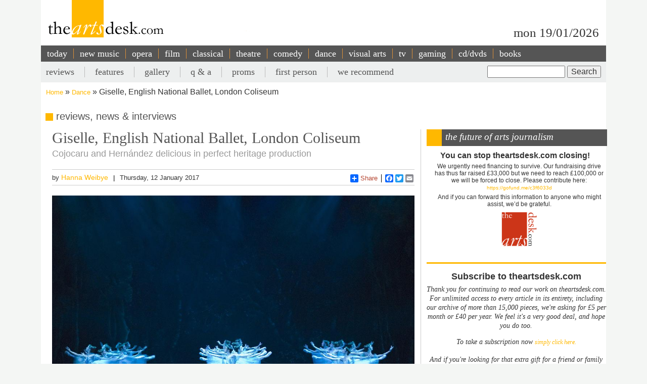

--- FILE ---
content_type: text/html; charset=UTF-8
request_url: https://theartsdesk.com/dance/giselle-english-national-ballet-london-coliseum
body_size: 16649
content:
<!DOCTYPE html>
<html lang="en" dir="ltr" prefix="content: http://purl.org/rss/1.0/modules/content/  dc: http://purl.org/dc/terms/  foaf: http://xmlns.com/foaf/0.1/  og: http://ogp.me/ns#  rdfs: http://www.w3.org/2000/01/rdf-schema#  schema: http://schema.org/  sioc: http://rdfs.org/sioc/ns#  sioct: http://rdfs.org/sioc/types#  skos: http://www.w3.org/2004/02/skos/core#  xsd: http://www.w3.org/2001/XMLSchema# ">
  <head>
    <meta charset="utf-8" />
<meta name="description" content="The Arts Desk’s team of professional critics offer unrivalled review coverage, in-depth interviews and features on popular music, classical, art, theatre, comedy, opera, comedy and dance. Dedicated art form pages, readers’ comments, What’s On and our user-friendly theatre and film recommendations" />
<meta name="abstract" content="Overnight reviews, interviews, features and opinion. Unrivalled coverage of popular music, classical, art, theatre, comedy, opera, comedy and dance." />
<link rel="canonical" href="http://theartsdesk.com/dance/giselle-english-national-ballet-london-coliseum" />
<meta property="og:title" content="Giselle, English National Ballet, London Coliseum" />
<meta property="og:description" content="In the annals of ballet directors, always searching for the perfect balance between heritage programming and new work, there can rarely have been a double whammy so successful. In pairing a brand new Akram Khan Giselle with Mary Skeaping&#039;s near-perfect 1971 production in one season, English National Ballet may be setting an Orwellian future against a Romantic past, contemporary dance against the most classical ballet, but they have no jarring contrast on their hands." />
<meta property="article:modified_time" content="2017-09-21T11:01:36+01:00" />
<meta name="twitter:title" content="Giselle, English National Ballet, London Coliseum" />
<meta name="twitter:description" content="In the annals of ballet directors, always searching for the perfect balance between heritage programming and new work, there can rarely have been a double whammy so successful. In pairing a brand new Akram Khan Giselle with Mary Skeaping&#039;s near-perfect 1971 production in one season, English National Ballet may be setting an Orwellian future against a Romantic past, contemporary dance against the most classical ballet, but they have no jarring contrast on their hands." />
<meta name="Generator" content="Drupal 10 (https://www.drupal.org)" />
<meta name="MobileOptimized" content="width" />
<meta name="HandheldFriendly" content="true" />
<meta name="viewport" content="width=device-width, initial-scale=1.0" />
<script type='text/javascript'>
  var googletag = googletag || {};
  googletag.cmd = googletag.cmd || [];
  // Add a place to store the slot name variable.
  googletag.slots = googletag.slots || {};

  (function() {
    var useSSL = 'https:' == document.location.protocol;
    var src = (useSSL ? 'https:' : 'http:') +
      '//securepubads.g.doubleclick.net/tag/js/gpt.js';

    var gads = document.createElement('script');
    gads.async = true;
    gads.type = 'text/javascript';
    gads.src = src;
    var node = document.getElementsByTagName('script')[0];
    node.parentNode.insertBefore(gads, node);
    
  })();
</script>
<script type="text/javascript">
  googletag.cmd.push(function() {

  
  googletag.slots["mpu"] = googletag.defineSlot("//6424144/MPU", [300, 250], "js-dfp-tag-mpu")

    .addService(googletag.pubads())

  
  
  
      ;

  });

</script>
<script type="text/javascript">
googletag.cmd.push(function() {

      googletag.pubads().enableAsyncRendering();
        googletag.pubads().enableSingleRequest();
        googletag.pubads().collapseEmptyDivs();
      
  googletag.enableServices();
});

</script>
<link rel="icon" href="/sites/default/files/favicon.ico" type="image/vnd.microsoft.icon" />
<link rel="amphtml" href="http://theartsdesk.com/dance/giselle-english-national-ballet-london-coliseum?amp" />

    <title>Giselle, English National Ballet, London Coliseum | The Arts Desk</title>
    <link rel="stylesheet" media="all" href="/themes/contrib/stable/css/core/components/progress.module.css?t8hs4r" />
<link rel="stylesheet" media="all" href="/themes/contrib/stable/css/core/components/ajax-progress.module.css?t8hs4r" />
<link rel="stylesheet" media="all" href="/themes/contrib/stable/css/system/components/align.module.css?t8hs4r" />
<link rel="stylesheet" media="all" href="/themes/contrib/stable/css/system/components/fieldgroup.module.css?t8hs4r" />
<link rel="stylesheet" media="all" href="/themes/contrib/stable/css/system/components/container-inline.module.css?t8hs4r" />
<link rel="stylesheet" media="all" href="/themes/contrib/stable/css/system/components/clearfix.module.css?t8hs4r" />
<link rel="stylesheet" media="all" href="/themes/contrib/stable/css/system/components/details.module.css?t8hs4r" />
<link rel="stylesheet" media="all" href="/themes/contrib/stable/css/system/components/hidden.module.css?t8hs4r" />
<link rel="stylesheet" media="all" href="/themes/contrib/stable/css/system/components/item-list.module.css?t8hs4r" />
<link rel="stylesheet" media="all" href="/themes/contrib/stable/css/system/components/js.module.css?t8hs4r" />
<link rel="stylesheet" media="all" href="/themes/contrib/stable/css/system/components/nowrap.module.css?t8hs4r" />
<link rel="stylesheet" media="all" href="/themes/contrib/stable/css/system/components/position-container.module.css?t8hs4r" />
<link rel="stylesheet" media="all" href="/themes/contrib/stable/css/system/components/reset-appearance.module.css?t8hs4r" />
<link rel="stylesheet" media="all" href="/themes/contrib/stable/css/system/components/resize.module.css?t8hs4r" />
<link rel="stylesheet" media="all" href="/themes/contrib/stable/css/system/components/system-status-counter.css?t8hs4r" />
<link rel="stylesheet" media="all" href="/themes/contrib/stable/css/system/components/system-status-report-counters.css?t8hs4r" />
<link rel="stylesheet" media="all" href="/themes/contrib/stable/css/system/components/system-status-report-general-info.css?t8hs4r" />
<link rel="stylesheet" media="all" href="/themes/contrib/stable/css/system/components/tablesort.module.css?t8hs4r" />
<link rel="stylesheet" media="all" href="/modules/contrib/fivestar/css/fivestar.css?t8hs4r" />
<link rel="stylesheet" media="all" href="/themes/contrib/stable/css/views/views.module.css?t8hs4r" />
<link rel="stylesheet" media="all" href="/themes/contrib/stable/css/filter/filter.admin.css?t8hs4r" />
<link rel="stylesheet" media="all" href="/core/modules/layout_discovery/layouts/onecol/onecol.css?t8hs4r" />
<link rel="stylesheet" media="all" href="/modules/custom/tad_common/css/image_styles_everywhere.css?t8hs4r" />
<link rel="stylesheet" media="all" href="/themes/contrib/stable/css/core/assets/vendor/normalize-css/normalize.css?t8hs4r" />
<link rel="stylesheet" media="all" href="/themes/contrib/stable/css/core/normalize-fixes.css?t8hs4r" />
<link rel="stylesheet" media="all" href="/themes/contrib/classy/css/components/action-links.css?t8hs4r" />
<link rel="stylesheet" media="all" href="/themes/contrib/classy/css/components/breadcrumb.css?t8hs4r" />
<link rel="stylesheet" media="all" href="/themes/contrib/classy/css/components/button.css?t8hs4r" />
<link rel="stylesheet" media="all" href="/themes/contrib/classy/css/components/collapse-processed.css?t8hs4r" />
<link rel="stylesheet" media="all" href="/themes/contrib/classy/css/components/container-inline.css?t8hs4r" />
<link rel="stylesheet" media="all" href="/themes/contrib/classy/css/components/details.css?t8hs4r" />
<link rel="stylesheet" media="all" href="/themes/contrib/classy/css/components/exposed-filters.css?t8hs4r" />
<link rel="stylesheet" media="all" href="/themes/contrib/classy/css/components/field.css?t8hs4r" />
<link rel="stylesheet" media="all" href="/themes/contrib/classy/css/components/form.css?t8hs4r" />
<link rel="stylesheet" media="all" href="/themes/contrib/classy/css/components/icons.css?t8hs4r" />
<link rel="stylesheet" media="all" href="/themes/contrib/classy/css/components/inline-form.css?t8hs4r" />
<link rel="stylesheet" media="all" href="/themes/contrib/classy/css/components/item-list.css?t8hs4r" />
<link rel="stylesheet" media="all" href="/themes/contrib/classy/css/components/link.css?t8hs4r" />
<link rel="stylesheet" media="all" href="/themes/contrib/classy/css/components/links.css?t8hs4r" />
<link rel="stylesheet" media="all" href="/themes/contrib/classy/css/components/menu.css?t8hs4r" />
<link rel="stylesheet" media="all" href="/themes/contrib/classy/css/components/more-link.css?t8hs4r" />
<link rel="stylesheet" media="all" href="/themes/contrib/classy/css/components/pager.css?t8hs4r" />
<link rel="stylesheet" media="all" href="/themes/contrib/classy/css/components/tabledrag.css?t8hs4r" />
<link rel="stylesheet" media="all" href="/themes/contrib/classy/css/components/tableselect.css?t8hs4r" />
<link rel="stylesheet" media="all" href="/themes/contrib/classy/css/components/tablesort.css?t8hs4r" />
<link rel="stylesheet" media="all" href="/themes/contrib/classy/css/components/tabs.css?t8hs4r" />
<link rel="stylesheet" media="all" href="/themes/contrib/classy/css/components/textarea.css?t8hs4r" />
<link rel="stylesheet" media="all" href="/themes/contrib/classy/css/components/ui-dialog.css?t8hs4r" />
<link rel="stylesheet" media="all" href="/themes/contrib/classy/css/components/messages.css?t8hs4r" />
<link rel="stylesheet" media="all" href="/themes/contrib/classy/css/components/node.css?t8hs4r" />
<link rel="stylesheet" media="all" href="/themes/contrib/classy/css/components/progress.css?t8hs4r" />
<link rel="stylesheet" media="all" href="/themes/custom/artsdesk_theme/stylesheets/article_lb_section.css?t8hs4r" />
<link rel="stylesheet" media="all" href="/themes/custom/artsdesk_theme/stylesheets/article.css?t8hs4r" />
<link rel="stylesheet" media="all" href="/themes/custom/artsdesk_theme/stylesheets/blocks.css?t8hs4r" />
<link rel="stylesheet" media="all" href="/themes/custom/artsdesk_theme/stylesheets/category.css?t8hs4r" />
<link rel="stylesheet" media="all" href="/themes/custom/artsdesk_theme/stylesheets/homepage.css?t8hs4r" />
<link rel="stylesheet" media="all" href="/themes/custom/artsdesk_theme/stylesheets/site.css?t8hs4r" />

    <script type="application/json" data-drupal-selector="drupal-settings-json">{"path":{"baseUrl":"\/","pathPrefix":"","currentPath":"node\/78881","currentPathIsAdmin":false,"isFront":false,"currentLanguage":"en","currentQuery":{"_wrapper_format":"html"}},"pluralDelimiter":"\u0003","suppressDeprecationErrors":true,"ajaxPageState":{"libraries":"[base64]","theme":"artsdesk_theme","theme_token":null},"ajaxTrustedUrl":{"\/search\/node":true,"\/comment\/reply\/node\/78881\/comment_node_article":true},"gtag":{"tagId":"","consentMode":false,"otherIds":[],"events":[],"additionalConfigInfo":[]},"gtm":{"tagId":null,"settings":{"data_layer":"dataLayer","include_classes":false,"allowlist_classes":"","blocklist_classes":"","include_environment":false,"environment_id":"","environment_token":""},"tagIds":["GTM-P3QR8R"]},"statistics":{"data":{"nid":"78881"},"url":"\/modules\/contrib\/statistics\/statistics.php"},"ckeditor5Premium":{"isMediaInstalled":true},"user":{"uid":0,"permissionsHash":"c6e6155d32f07a2f62381393c316701ba799b323ff3132073ed10f7b48b0264e"}}</script>
<script src="/core/misc/drupalSettingsLoader.js?v=10.5.6"></script>
<script src="/modules/contrib/google_tag/js/gtag.js?t8hs4r"></script>
<script src="/modules/contrib/google_tag/js/gtm.js?t8hs4r"></script>

  </head>
  <body class="path-node page-node-type-article">
        <a href="#main-content" class="visually-hidden focusable skip-link">
      Skip to main content
    </a>
    <noscript><iframe src="https://www.googletagmanager.com/ns.html?id=GTM-P3QR8R"
                  height="0" width="0" style="display:none;visibility:hidden"></iframe></noscript>

      <div class="dialog-off-canvas-main-canvas" data-off-canvas-main-canvas>
    <div class="layout-container dance">

  <header role="banner">
    
  </header>

  <div class="l-logo-date-bar">
    <div class="l-logo">
      <div class="logo">
          <a href="/" title="Home">
            <img src="/themes/custom/artsdesk_theme/logo.png" alt="Home">
          </a>
          <div class="bgColorLogo"></div>
      </div>
    </div>
    <div class="l-date">
        mon 19/01/2026
    </div>
  </div>

  <nav id="mobile_menu">
    <ul>
      <li id="mobile_section" class=""><a id="tab1button">Sections</a></li>
      <li id="mobile_search" class=""><a id="tab2button">Search</a></li>
    </ul>
  </nav>
  <div id="tab1" class="tab_content ui-tabs-panel ui-widget-content ui-corner-bottom">
    <div class="block block-menu" id="block-menu-primary-links">
      <ul id="main-menu" class="menu">
        <li><a href="/" title="" class="active-trail active">today</a></li>
        <li><a href="/new-music" class="olive">new music</a></li>
        <li><a href="/opera" class="orange">opera</a></li>
        <li><a href="/film" class="maroon">film</a></li>
        <li><a href="/classical" class="green">classical</a></li>
        <li><a href="/theatre" class="lilac">theatre</a></li>
        <li><a href="/comedy" class="pink">comedy</a></li>
        <li><a href="/dance" class="yellow">dance</a></li>
        <li><a href="/visual-arts" class="lightOlive">visual arts</a></li>
        <li><a href="/tv" class="lime">tv</a></li>
        <li><a href="/gaming" title="">gaming</a></li>
        <li><a href="/cdsdvds" title="">CD/DVDs</a></li>
        <li><a href="/books" title="">Books</a></li>
        <li><a href="/">&nbsp;</a></li>
      </ul>
    </div>
  </div>
  <div id="tab2" class="tab_content ui-tabs-panel ui-widget-content ui-corner-bottom">
    <div id="small-search-box">
      <div id="block-search-form--2" class="block block-search">
        <div class="content">
          <form action="/" method="post" id="search-block-form" accept-charset="UTF-8">
            <div>
              <div class="container-inline">
                <h2 class="element-invisible">Search form</h2>
                <div class="form-item form-type-textfield form-item-search-block-form">
                  <label class="element-invisible" for="edit-search-block-form--2">Search </label>
                  <input title="Enter the terms you wish to search for." type="text" id="edit-search-block-form--2" name="search_block_form" value="" size="15" maxlength="128" class="form-text">
                </div>
                <div class="form-actions form-wrapper" id="edit-actions">
                  <input type="submit" id="edit-submit" name="op" value="Search" class="form-submit">
                </div>
                <input type="hidden" name="form_build_id" value="form-457jQYmP7TNOH3OBB2iLVURur8sJqAEgHvXgJP_Znuw">
                <input type="hidden" name="form_id" value="search_block_form">
              </div>
            </div>
          </form>
        </div>
      </div>
    </div>
  </div>


    <div class="region region-primary-menu">
    <nav role="navigation" aria-labelledby="block-artsdesk-theme-main-menu-menu" id="block-artsdesk-theme-main-menu" class="block block-menu navigation menu--main">
            
  <h2 class="visually-hidden" id="block-artsdesk-theme-main-menu-menu">Main navigation</h2>
  

        
                <ul class="menu menu--level-1">
                    <li class="menu-item">
        <a href="/" data-drupal-link-system-path="&lt;front&gt;">today</a>
              </li>
                <li class="menu-item">
        <a href="/new-music" data-drupal-link-system-path="node/93425">new music</a>
              </li>
                <li class="menu-item">
        <a href="/opera" data-drupal-link-system-path="node/93424">opera</a>
              </li>
                <li class="menu-item">
        <a href="/film" data-drupal-link-system-path="node/93423">film</a>
              </li>
                <li class="menu-item">
        <a href="/classical" data-drupal-link-system-path="node/93422">classical</a>
              </li>
                <li class="menu-item">
        <a href="/theatre" data-drupal-link-system-path="node/93421">theatre</a>
              </li>
                <li class="menu-item">
        <a href="/comedy" data-drupal-link-system-path="node/93420">comedy</a>
              </li>
                <li class="menu-item">
        <a href="/dance" data-drupal-link-system-path="node/93419">dance</a>
              </li>
                <li class="menu-item">
        <a href="/visual-arts" data-drupal-link-system-path="node/93418">visual arts</a>
              </li>
                <li class="menu-item">
        <a href="/tv" data-drupal-link-system-path="node/93417">tv</a>
              </li>
                <li class="menu-item">
        <a href="/gaming" data-drupal-link-system-path="node/93416">gaming</a>
              </li>
                <li class="menu-item">
        <a href="/node/93427" data-drupal-link-system-path="node/93427">cd/dvds</a>
              </li>
                <li class="menu-item">
        <a href="/node/93426" data-drupal-link-system-path="node/93426">books</a>
              </li>
        </ul>
  


  </nav>

  </div>

    <div class="region region-secondary-menu">
    <div class="search-block-form block block-search container-inline" data-drupal-selector="search-block-form" id="block-searchform" role="search">
  
    
      <form action="/search/node" method="get" id="search-block-form" accept-charset="UTF-8">
  <div class="js-form-item form-item js-form-type-search form-type-search js-form-item-keys form-item-keys form-no-label">
      <label for="edit-keys" class="visually-hidden">Search</label>
        <input title="Enter the terms you wish to search for." data-drupal-selector="edit-keys" type="search" id="edit-keys" name="keys" value="" size="15" maxlength="128" class="form-search" />

        </div>
<div data-drupal-selector="edit-actions" class="form-actions js-form-wrapper form-wrapper" id="edit-actions"><input data-drupal-selector="edit-submit" type="submit" id="edit-submit" value="Search" class="button js-form-submit form-submit" />
</div>

</form>

  </div>
<nav role="navigation" aria-labelledby="block-artsdesk-theme-secondarymenu-menu" id="block-artsdesk-theme-secondarymenu" class="block block-menu navigation menu--secondary-menu">
            
  <h2 class="visually-hidden" id="block-artsdesk-theme-secondarymenu-menu">Secondary menu</h2>
  

        
                <ul class="menu menu--level-1">
                    <li class="menu-item">
        <a href="/reviews" data-drupal-link-system-path="node/93414">reviews</a>
              </li>
                <li class="menu-item">
        <a href="/features" data-drupal-link-system-path="node/93413">features</a>
              </li>
                <li class="menu-item">
        <a href="/galleries" data-drupal-link-system-path="node/93412">gallery</a>
              </li>
                <li class="menu-item">
        <a href="/q" data-drupal-link-system-path="node/93411">q &amp; a</a>
              </li>
                <li class="menu-item">
        <a href="/topics/proms" data-drupal-link-system-path="taxonomy/term/369">proms</a>
              </li>
                <li class="menu-item">
        <a href="/topics/first-person" data-drupal-link-system-path="taxonomy/term/2068">first person</a>
              </li>
                <li class="menu-item">
        <a href="/we-recommend" data-drupal-link-system-path="node/93410">we recommend</a>
              </li>
        </ul>
  


  </nav>

  </div>


    <div class="region region-breadcrumb">
    <div id="block-artsdesk-theme-breadcrumbs" class="block block-system block-system-breadcrumb-block">
  
    
        <nav class="breadcrumb" role="navigation" aria-labelledby="system-breadcrumb">
    <h2 id="system-breadcrumb" class="visually-hidden">Breadcrumb</h2>
    <ol>
          <li>
                  <a href="/">Home</a>
              </li>
          <li>
                  <a href="/dance">Dance</a>
              </li>
          <li>
                  Giselle, English National Ballet, London Coliseum
              </li>
        </ol>
  </nav>

  </div>

  </div>


    <div class="region region-highlighted">
    <div data-drupal-messages-fallback class="hidden"></div>

  </div>


  

  <main role="main">
    <a id="main-content" tabindex="-1"></a>
    <div class="layout-content">
        <div class="region region-content">
    <div id="block-artsdesk-theme-artsdesk-new-system-main" class="block block-system block-system-main-block">
  
    
      
<article data-history-node-id="78881" about="/dance/giselle-english-national-ballet-london-coliseum" typeof="schema:Article" class="node node--type-article node--view-mode-full">

  
      <span property="schema:name" content="Giselle, English National Ballet, London Coliseum" class="rdf-meta hidden"></span>
  <span property="schema:interactionCount" content="UserComments:0" class="rdf-meta hidden"></span>


  
  <div class="node__content">
      <div class="layout layout--onecol">
    <div  class="layout__region layout__region--content">
      <div class="block block-tad-common block-article-category-title-block">
  
    
      reviews, news & interviews
  </div>

    </div>
  </div>
    <div class="layout layout--article">

        <div   class="layout__region layout__region--first layout__region-sidebar region-small" >
            <div  class="layout__region layout__region--third layout__region-sidebar region-small" >
                                    <div class="block block-layout-builder block-field-blocknodearticletitle">
  
    
      <span property="schema:name" class="field field--name-title field--type-string field--label-hidden">
  <h1 class="articleTitle">Giselle, English National Ballet, London Coliseum</h1>
</span>

  </div>
<div class="block block-layout-builder block-field-blocknodearticlefield-tag-line">
  
    
      
      <h2 class="tagline">Cojocaru and Hernández delicious in perfect heritage production</h2>
  
  </div>
<div class="block block-tad-common block-article-author-date-block">
  
    
      <div class='author_date'><span class='author'>by&nbsp;<a href='/user/680'>Hanna Weibye</a></span><span class='created'>Thursday, 12 January 2017</span></div>
  </div>
<div class="block block-tad-common block-article-share-block">
  
    
      <div class="shareThis">
  <h3>share this article</h3>
	<span class="like">
			<iframe src="//www.facebook.com/plugins/like.php?href&amp;send=false&amp;layout=button_count&amp;width=450&amp;show_faces=false&amp;action=like&amp;colorscheme=light&amp;font&amp;height=21" scrolling="no" frameborder="0" style="border:none; overflow:hidden; width:450px; height:21px;" allowTransparency="true"></iframe>
	</span>
	<!-- Place this tag where you want the +1 button to render -->
	<span class="plusone"><g:plusone size="small"></g:plusone></span>

	<!-- Place this render call where appropriate -->
	<script type="text/javascript">
		window.___gcfg = {lang: "en-GB"};

		(function() {
			var po = document.createElement("script"); po.type = "text/javascript"; po.async = true;
			po.src = "https://apis.google.com/js/plusone.js";
			var s = document.getElementsByTagName("script")[0]; s.parentNode.insertBefore(po, s);
		})();
	</script>


	<div class="a2a_kit a2a_default_style">
		<a class="a2a_dd" href="https://www.addtoany.com/share_save">Share</a>
		<span class="a2a_divider"></span>
		<a class="a2a_button_facebook"></a>
		<a class="a2a_button_twitter"></a>
		<a class="a2a_button_email"></a>
	 <?php echo init_print_link($node); ?>
	</div>
	<script type="text/javascript">
	var a2a_config = a2a_config || {};
	a2a_config.onclick = 1;
	</script>
	<script type="text/javascript" src="https://static.addtoany.com/menu/page.js"></script>
 </div> <!-- shareThis -->
  </div>
<div class="block block-layout-builder block-field-blocknodearticlefield-mast-image">
  
    
      
            <div class="field field--name-field-mast-image field--type-image field--label-hidden field__item">    <picture>
                  <source srcset="/sites/default/files/styles/1434_wide/public/mastimages/giselle_act_ii_-_credit_patrick_baldwin.jpg?itok=XoFAIEzR 1x" media="all and (min-width: 975px)" type="image/jpeg" width="1000" height="578"/>
              <source srcset="/sites/default/files/styles/1434_wide/public/mastimages/giselle_act_ii_-_credit_patrick_baldwin.jpg?itok=XoFAIEzR 1x" media="all and (min-width: 641px) and (max-width: 974px)" type="image/jpeg" width="1000" height="578"/>
              <source srcset="/sites/default/files/styles/1280_wide/public/mastimages/giselle_act_ii_-_credit_patrick_baldwin.jpg?itok=UOVHmAcq 1x" media="all and (max-width: 640px)" type="image/jpeg" width="1000" height="578"/>
                  <img loading="lazy" width="840" height="486" src="/sites/default/files/styles/840_wide/public/mastimages/giselle_act_ii_-_credit_patrick_baldwin.jpg?itok=N1BTIzog" alt="" title="Well met by moonlight: the corps de ballet as Wilis in Mary Skeaping&#039;s exquisite &#039;Giselle&#039; for English National Ballet" typeof="foaf:Image" />

  </picture>
<div class="mast_image_title">Well met by moonlight: the corps de ballet as Wilis in Mary Skeaping&#039;s exquisite &#039;Giselle&#039; for English National Ballet</div>


</div>
      
  </div>
<div class="block block-layout-builder block-field-blocknodearticlefield-mast-image-credits">
  
    
      
            <div class="field field--name-field-mast-image-credits field--type-string field--label-hidden field__item">© ENB/Patrick Baldwin</div>
      
  </div>

                            </div>
            <div  class="layout__region layout__region--fourth layout__region-sidebar region-small" >
                                    <div class="block block-layout-builder block-field-blocknodearticlebody">
      <div id="unsubscribed_summary">
      
            <div property="schema:text" class="clearfix text-formatted field field--name-body field--type-text-with-summary field--label-hidden field__item"><p>In the annals of ballet directors, always searching for the perfect balance between heritage programming and new work, there can rarely have been a double whammy so successful. In pairing a brand new Akram Khan <em>Giselle</em> with Mary Skeaping's near-perfect 1971 production in one season, <a href="http://www.theartsdesk.com/topics/enb" title="English National Ballet on theartsdesk">English National Ballet</a> may be setting an Orwellian future against a Romantic past, contemporary dance against the most classical ballet, but they have no jarring contrast on their hands. On the contrary, these two very fine pieces of work illuminate one another, and stand proud on their own.</p></div>
      
    </div>
    <div id="transparent_div" class="PicoSignal">
    </div>
    <div id="pico">
      
            <div property="schema:text" class="clearfix text-formatted field field--name-body field--type-text-with-summary field--label-hidden field__item"><p>For the true ballet fan, Skeaping's <em>Giselle</em> takes the crown: it is as fine a vehicle as ever a ballet company had for making a good impression, and the current crop of dancers and ballet masters at ENB are more than capable of doing justice to it. I see two or three <em>Giselles</em> a year, but I can't remember the last time I saw such exquisite Wilis. The corps dancers have been coached to perfection in the Romantic style of downcast eyes and softly curved arms: standing stock-still, they give the impression of imminent movement, like birch branches poised to tremble in the wind, while moving they flit and rustle like storm-tossed leaves. In clouds of greeny-white tulle, they look more elegant and more demure than the ragged spectres of John Macfarlane's eerie designs for the<a href="http://www.theartsdesk.com/topics/royal-ballet" title="Explore: articles about the Royal Ballet on theartsdesk"> Royal Ballet</a>. Skeaping's production is not necessarily less scary than others, but it conveys terror through beauty: the implacability of the Wilis is all the creepier when they are so soft and sylph-like.</p><p><img src="/sites/default/files/images/stories/DANCE/Hanna_Weibye/alina_cojocaru_and_isaac_hernandez_in_giselle_c_laurent_liotardo_1.jpg" alt="Alina Cojocaru and Isaac Hernández in Mary Skeaping's production of Giselle at English National Ballet" title="Alina Cojocaru and Isaac Hernández in Mary Skeaping's production of Giselle at English National Ballet" class="imgRightMed" width="560" height="800">Alina Cojocaru as Giselle certainly eschews the febrile and histrionic. Playing the character as the sweetest, shyest, most sheltered girl child, she gives no hint of a predilection to madness or a weak heart: hers is the devastatingly simple and obvious vulnerability of tender youth. Her shyness as she is wooed by Albrecht&nbsp;<span class="field-content">–</span> covering her face in embarrassment, drawing back startled from the suggestion of a kiss&nbsp;<span class="field-content">–</span> inflects her dancing as well. Though she is as brilliant a <em>prima ballerina</em> as one could wish to see, her show-offery throughout is of a quiet sort, and always pressed into service of the character. For instance, she executes the famous hops on pointe, inserted as a show-off solo and usually performed as such, hesitantly and almost awkwardly, like a Victorian child stumbling over words when called to recite its party piece in front of company&nbsp;<span class="field-content">–</span> even if this was a choice forced by injury, she pulls it off as if it was dramtically deliberate. In Act II, she dances the Wili Giselle in the masterfully understated Bournonville style she has perfected through long professional and personal partnership with Johann Kobborg. It's heart-stopping stuff: her progress from floor to flight in the sylph-like lifts (<strong>pictured above right</strong>) creates the perfect illusion of gossamer lightness, so that she really seems to drift away from the ground like a petal on a breeze.&nbsp;</p><p><img src="/sites/default/files/images/stories/DANCE/Hanna_Weibye/alina_cojocaru_and_isaac_hernandez_in_giselle_c_laurent_liotardo_3.jpg" alt="Alina Cojocaru and Isaac Hernández in Mary Skeaping's production of Giselle at English National Ballet" title="Alina Cojocaru and Isaac Hernández in Mary Skeaping's production of Giselle at English National Ballet" class="imgLeftMed imgLeftLge" width="523" height="800">In all things she is ably supported by her Albrecht, fresh-faced Mexican Principal Isaac Hernández, who fully matches Cojocaru for soul and passion (<strong>pictured left</strong>: Hernández and Cojocaru). In a nice bit of characterisation he gives us Duke Albrecht as heedless boy romantic; no hint here of the calculating aristocratic philanderer with <em>droit de seigneur</em> in mind, just a lad whose exuberance (see the size of those jumps!) causes him to go too far with an impossible fantasy. He seems to be genuinely in love with Giselle, and genuinely stricken by the fatal consequence of his seduction. It's no surprise that the love of these two survives death: such radiant tenderness as we see between them in Act I makes Giselle's defence of him entirely believable.</p><p>In general, this is a production, and a performance, which embraces slowness and makes a virtue of restraint. Everything is given space to breathe, from Cojocaru's tentative hooking of her arm through Hernández's, to their almost langurous <em>pas de deux</em> in Act II&nbsp;<span class="field-content">–</span> the latter stretching the concept of <em>adagio</em> almost to breaking point, it must be said. The dawn parting between the exhausted Albrecht and Giselle's spirit is much longer than in other productions and more emotional: so strongly has longing survived death that we almost believe Giselle will really manage to get those spectral arms around the man she loves and hold on to the day.&nbsp;</p><p><img src="/sites/default/files/images/stories/DANCE/Hanna_Weibye/10_nigel_norrington_laurretta19_-_myrha_queen_of_the_wilis.jpg" alt="Lauretta Summerscales as Myrthe in Mary Skeaping's production of Giselle at English National Ballet" title="Lauretta Summerscales as Myrthe in Mary Skeaping's production of Giselle at English National Ballet" class="imgRightSml imgRightMed" width="412" height="800">Supporting characters are good all round: Fernando Bufalá plays Hilarion with stolid decency and a hint of hot temper that can nonetheless barely penetrate the love-fog around Giselle and Albrecht. Lauretta Summerscales (<strong>pictured right</strong>), though a lovely dancer, needs more restraint to make a truly good Myrthe: her natural lyricism and passion bring a little too much Titania to her variation at the beginning of Act II. Lovely Stina Quagebeur makes meat of a small role as a regal, gracious Bathilde, while César Corales, memorable as the sneaking informer Hilarion in the Khan production, makes a decent job of a difficult solo in the peasant<em> pas de deux.</em></p><p>In its careful drawing of character and place (David Walker's designs feature 3D tree trunks, and a discreet jug sign that suddenly makes sense of why the hunting party should ask Giselle's mother for a drink), its inclusion of passages of music that are normally cut (I loved the short fugue in Act II which sees wave upon wave of Wilis rush at Albrecht and peel off again defeated, harmless as spume in the face of Giselle's protection), and above all its sensitivity to the unearthly beauty of the Wilis' choreography, Skeaping's is a <em>Giselle</em> to treasure forever. And with some very exciting casts scheduled to dance (look out for Tamara Rojo putting Mariinsky star Xander Parish through his paces), this run at the Coliseum is a great treat for London's ballet fans: catch it while you can.</p><ul><li><em>English National Ballet perform </em><a href="http://www.ballet.org.uk/whats-on/giselle/" target="_blank" title="Booking information on the ENB website">Giselle</a> <em>at the London Coliseum until 22 January</em></li><li><a href="http://www.theartsdesk.com/dance" title="Dance on theartsdesk"><strong><em>Read more dance reviews on theartsdesk</em></strong></a></li></ul><p><a href="https://twitter.com/hweibye" title="Hanna Weibye on Twitter"><strong>@hweibye</strong></a></p></div>
      
    </div> <!-- Close pico div -->
  </div>
<div class="block block-layout-builder block-field-blocknodearticlecomment-node-article">
        <section class="field field--name-comment-node-article field--type-comment field--label-hidden comment-wrapper">
  
  

      <div class="add_comment_form_outer">
      <div class="add_comment_form">
        <span class="brick"></span>
        <h2 class="title comment-form__title">Add comment</h2>
        <form class="comment-comment-node-article-form comment-form" data-user-info-from-browser data-drupal-selector="comment-form" action="/comment/reply/node/78881/comment_node_article" method="post" id="comment-form" accept-charset="UTF-8">
  <div class="js-form-item form-item js-form-type-textfield form-type-textfield js-form-item-name form-item-name">
      <label for="edit-name" class="js-form-required form-required">Your name</label>
        <input data-drupal-default-value="Anonymous" data-drupal-selector="edit-name" type="text" id="edit-name" name="name" value="" size="30" maxlength="60" class="form-text required" required="required" aria-required="true" />

        </div>
<div class="js-form-item form-item js-form-type-email form-type-email js-form-item-mail form-item-mail">
      <label for="edit-mail" class="js-form-required form-required">Email</label>
        <input data-drupal-selector="edit-mail" aria-describedby="edit-mail--description" type="email" id="edit-mail" name="mail" value="" size="30" maxlength="64" class="form-email required" required="required" aria-required="true" />

            <div id="edit-mail--description" class="description">
      The content of this field is kept private and will not be shown publicly.
    </div>
  </div>
<div class="js-form-item form-item js-form-type-url form-type-url js-form-item-homepage form-item-homepage">
      <label for="edit-homepage">Homepage</label>
        <input data-drupal-selector="edit-homepage" type="url" id="edit-homepage" name="homepage" value="" size="30" maxlength="255" class="form-url" />

        </div>
<input autocomplete="off" data-drupal-selector="form-tvkhehnrf1wxn1ccsofkuor-xlp-cq-qdfx0p8cvpag" type="hidden" name="form_build_id" value="form-TVkhEhNRF1wxN1CcSofKUor-xlp-cQ_QDfX0P8CvpAg" />
<input data-drupal-selector="edit-comment-comment-node-article-form" type="hidden" name="form_id" value="comment_comment_node_article_form" />
<input data-drupal-selector="edit-honeypot-time" type="hidden" name="honeypot_time" value="ujg8_xRZx2C7vlDEYa0bqAlc2LY61DHSZ2tUL8uZ2W8" />
<div class="field--type-language field--name-langcode field--widget-language-select js-form-wrapper form-wrapper" data-drupal-selector="edit-langcode-wrapper" id="edit-langcode-wrapper">      
  </div>
<div class="field--type-string field--name-subject field--widget-string-textfield js-form-wrapper form-wrapper" data-drupal-selector="edit-subject-wrapper" id="edit-subject-wrapper">      <div class="js-form-item form-item js-form-type-textfield form-type-textfield js-form-item-subject-0-value form-item-subject-0-value">
      <label for="edit-subject-0-value">Subject</label>
        <input class="js-text-full text-full form-text" data-drupal-selector="edit-subject-0-value" type="text" id="edit-subject-0-value" name="subject[0][value]" value="" size="60" maxlength="64" placeholder="" />

        </div>

  </div>
<div class="field--type-text-long field--name-comment-body field--widget-text-textarea js-form-wrapper form-wrapper" data-drupal-selector="edit-comment-body-wrapper" id="edit-comment-body-wrapper">      <div class="js-text-format-wrapper text-format-wrapper js-form-item form-item">
  <div class="js-form-item form-item js-form-type-textarea form-type-textarea js-form-item-comment-body-0-value form-item-comment-body-0-value">
      <label for="edit-comment-body-0-value" class="js-form-required form-required">Comment</label>
        <div class="form-textarea-wrapper">
  <textarea class="js-text-full text-full form-textarea required resize-vertical" data-entity_embed-host-entity-langcode="en" data-media-embed-host-entity-langcode="en" data-drupal-selector="edit-comment-body-0-value" id="edit-comment-body-0-value" name="comment_body[0][value]" rows="5" cols="60" placeholder="" required="required" aria-required="true"></textarea>
</div>

        </div>
<div class="js-filter-wrapper filter-wrapper js-form-wrapper form-wrapper" data-drupal-selector="edit-comment-body-0-format" id="edit-comment-body-0-format"><div class="filter-help js-form-wrapper form-wrapper" data-drupal-selector="edit-comment-body-0-format-help" id="edit-comment-body-0-format-help"><a href="/filter/tips" target="_blank" data-drupal-selector="edit-comment-body-0-format-help-about" id="edit-comment-body-0-format-help-about">About text formats</a></div>
<div class="js-filter-guidelines filter-guidelines js-form-wrapper form-wrapper" data-drupal-selector="edit-comment-body-0-format-guidelines" id="edit-comment-body-0-format-guidelines"><div data-drupal-format-id="plain_text" class="filter-guidelines-item filter-guidelines-plain_text">
  <h4 class="label">Plain text</h4>
  
  
      
          <ul class="tips">
                      <li>No HTML tags allowed.</li>
                      <li>Lines and paragraphs break automatically.</li>
                      <li>Web page addresses and email addresses turn into links automatically.</li>
            </ul>
    
      
  
</div>
</div>
</div>

  </div>

  </div>
<div data-drupal-selector="edit-actions" class="form-actions js-form-wrapper form-wrapper" id="edit-actions"><input data-drupal-selector="edit-submit" type="submit" id="edit-submit--2" name="op" value="Save" class="button button--primary js-form-submit form-submit" />
<input data-drupal-selector="edit-preview" type="submit" id="edit-preview" name="op" value="Preview" class="button js-form-submit form-submit" />
</div>
<div class="url-textfield js-form-wrapper form-wrapper" style="display: none !important;"><div class="js-form-item form-item js-form-type-textfield form-type-textfield js-form-item-url form-item-url">
      <label for="edit-url">Leave this field blank</label>
        <input autocomplete="off" data-drupal-selector="edit-url" type="text" id="edit-url" name="url" value="" size="20" maxlength="128" class="form-text" />

        </div>
</div>

</form>

      </div>
    </div>
  
</section>

  </div>

                            </div>
            <div  class="layout__region layout__region--fifth layout__region-sidebar region-small" >
                                    <div class="block block-layout-builder block-field-blocknodearticlefield-pullquote">
  
    
      
            <div class="field field--name-field-pullquote field--type-string-long field--label-hidden field__item">The corps de ballet have been coached to perfection in Romantic style</div>
      
  </div>
<div class="block block-tad-common block-article-editor-rating-block">
  
    
      <div class="editorRating"><h3>rating</h3><div class="fivestar-default"><div class="fivestar-widget-static fivestar-widget-static-vote fivestar-widget-static-5 clearfix"><div class="star star-1 star-odd star-first"><span class="on">5</span></div><div class="star star-2 star-even"><span class="on"></span></div><div class="star star-3 star-odd"><span class="on"></span></div><div class="star star-4 star-even"><span class="on"></span></div><div class="star star-5 star-odd star-last"><span class="on"></span></div></div></div></div>
  </div>
<div class="block block-layout-builder block-field-blocknodearticlefield-related-content">
  
    
      <div class="field field--name-field-related-content field--type-entity-reference field--label-above">
  <h3>related articles</h3>
      <div class="field__items">
        <div class="field__item"><a href="/dance/giselle-royal-ballet-0" hreflang="und">Giselle, Royal Ballet</a></div>
      <div class="field__item"><a href="/dance/akram-khans-giselle-sadlers-wells" hreflang="und">Akram Khan&#039;s Giselle, Sadler&#039;s Wells</a></div>
      <div class="field__item"><a href="/dance/giselle-royal-ballet" hreflang="und">Giselle, Royal Ballet</a></div>
      <div class="field__item"><a href="/dance/theartsdesk-berlin-three-ballets" hreflang="und">theartsdesk in Berlin: Three Ballets</a></div>
      <div class="field__item"><a href="/dance/akram-khans-giselle-sadlers-wells-review-migrant-crisis-ballet-thriller" hreflang="und">Akram Khan&#039;s Giselle, Sadler&#039;s Wells review - the migrant crisis in a ballet thriller</a></div>
        </div>
  </div>

  </div>
<div class="block block-layout-builder block-field-blocknodearticletaxonomy-vocabulary-2">
  
    
      <div class="taxonomy">
  <h3>explore topics</h3>
  <div class="field field--name-taxonomy-vocabulary-2 field--type-entity-reference field--label-above field__items">
    <ul>
          <li><a href="/reviews-0">Reviews</a></li>
          <li><a href="/dance-0">Dance</a></li>
          <li><a href="/topics/ballerina">ballerina</a></li>
          <li><a href="/topics/london-coliseum">London Coliseum</a></li>
          <li><a href="/topics/enb">ENB</a></li>
        </ul>
  </div>
</div>

  </div>
<div class="block block-tad-common block-article-share-block">
  
    
      <div class="shareThis">
  <h3>share this article</h3>
	<span class="like">
			<iframe src="//www.facebook.com/plugins/like.php?href&amp;send=false&amp;layout=button_count&amp;width=450&amp;show_faces=false&amp;action=like&amp;colorscheme=light&amp;font&amp;height=21" scrolling="no" frameborder="0" style="border:none; overflow:hidden; width:450px; height:21px;" allowTransparency="true"></iframe>
	</span>
	<!-- Place this tag where you want the +1 button to render -->
	<span class="plusone"><g:plusone size="small"></g:plusone></span>

	<!-- Place this render call where appropriate -->
	<script type="text/javascript">
		window.___gcfg = {lang: "en-GB"};

		(function() {
			var po = document.createElement("script"); po.type = "text/javascript"; po.async = true;
			po.src = "https://apis.google.com/js/plusone.js";
			var s = document.getElementsByTagName("script")[0]; s.parentNode.insertBefore(po, s);
		})();
	</script>


	<div class="a2a_kit a2a_default_style">
		<a class="a2a_dd" href="https://www.addtoany.com/share_save">Share</a>
		<span class="a2a_divider"></span>
		<a class="a2a_button_facebook"></a>
		<a class="a2a_button_twitter"></a>
		<a class="a2a_button_email"></a>
	 <?php echo init_print_link($node); ?>
	</div>
	<script type="text/javascript">
	var a2a_config = a2a_config || {};
	a2a_config.onclick = 1;
	</script>
	<script type="text/javascript" src="https://static.addtoany.com/menu/page.js"></script>
 </div> <!-- shareThis -->
  </div>

                            </div>
        </div>

        <div  class="layout__region layout__region--second layout__region-main region-medium" >
                            <div class="block block-block-content block-block-content662b7af2-e998-47a4-a714-213b8c5d6a5f">
  
    
      
            <div class="clearfix text-formatted field field--name-body field--type-text-with-summary field--label-hidden field__item"><div class="the_future_of_arts_journalism"><h2 class="red_grey_header_bar">the future of arts journalism</h2><h4>You can stop <strong>theartsdesk.com</strong> closing!&nbsp;</h4><div class="body-content"><p>We urgently need financing to survive. Our fundraising drive has thus far raised £33,000 but we need to reach £100,000 or we will be forced to close. Please contribute here: <a href="https://gofund.me/c3f6033d">https://gofund.me/c3f6033d</a></p><p>And if you can forward this information to anyone who might assist, we’d be grateful.</p><center><p><img height="75" src="/sites/default/files/images/TAD%20Logo%20Social.png" width="75"></p></center></div></div></div>
      
  </div>
<div class="block block-block-content block-block-content159d8ef3-1a9b-42fd-9f1d-529489a4db57">
  
    
      
            <div class="clearfix text-formatted field field--name-body field--type-text-with-summary field--label-hidden field__item">
<div class="donateBox">
<h4>Subscribe to theartsdesk.com</h4>

<p>Thank you for continuing to read our work on&nbsp;theartsdesk.com. For unlimited access to every article in its entirety, including our archive of more than 15,000 pieces, we're asking for £5 per month or £40 per year. We feel it's a very good deal, and hope you do too.</p>

<p><em>To take a subscription now&nbsp;<a href="https://hype.co/@theartsdeskcom/66kajkq6">simply click here</a></em><a href="https://hype.co/@theartsdeskcom/66kajkq6">.</a></p>

<p>And if you're looking for that extra gift for a friend or family member, why not treat them to a <em>theartsdesk.com <a href="https://hype.co/@theartsdeskcom/66kajkq6" target="_blank">gift subscription</a></em>?</p>
</div>

</div>
      
  </div>
<div class="block block-dfp block-dfp-ad3be24c67-d68b-49b3-b074-cff92d372483">
  
    
      <div id="js-dfp-tag-mpu">
        <script type="text/javascript">
            googletag.cmd.push(function() {
                googletag.display('js-dfp-tag-mpu');
            });
    
    </script>
</div>

  </div>
<div class="views-element-container block block-views block-views-blocklatest-genre-block-1">
  <h2 class="red_grey_header_bar">
    more dance
  </h2>
      <div><div class="view view-latest-genre view-id-latest_genre view-display-id-block_1 js-view-dom-id-fd22354024f06efbb27c2013a631c52c576538895d66673c4be56cfb2fe45453">
  
    
      
      <div class="view-content">
          <div class="views-row"><div class="views-field views-field-field-mast-image"><div class="field-content">  <a href="/books/we-are-bowled-over-thank-you-your-messages-love-and-support" hreflang="und"><img loading="lazy" src="/sites/default/files/styles/thumbnail_125_x_125_/public/mastimages/gridcollage-ek62.png?itok=RecnqC9H" width="125" height="125" alt="" typeof="foaf:Image" class="image-style-thumbnail-125-x-125-" />

</a>
</div></div><div class="views-field views-field-nothing"><span class="field-content"><div>
<div class="title"><a href="/books/we-are-bowled-over-thank-you-your-messages-love-and-support" hreflang="und">&#039;We are bowled over!&#039; Thank you for your messages of love and support </a></div>
<div class="body">Much-appreciated words of commendation from readers and the cultural community</div>
</div></span></div></div>
    <div class="views-row"><div class="views-field views-field-field-mast-image"><div class="field-content">  <a href="/dance/best-2025-dance" hreflang="en"><img loading="lazy" src="/sites/default/files/styles/thumbnail_125_x_125_/public/mastimages/PRESS_English-National-Ballet-dancers-performing-William-Forsythes-Playlist-EP-%C2%A9-Photography-by-ASH-2_2.jpg?itok=-WNYvkVL" width="125" height="125" alt="" title="Full beam: Members of English National Ballet in &#039;Playlist&#039;, by William Forsythe" typeof="foaf:Image" class="image-style-thumbnail-125-x-125-" />

</a>
</div></div><div class="views-field views-field-nothing"><span class="field-content"><div>
<div class="title"><a href="/dance/best-2025-dance" hreflang="en">Best of 2025: Dance</a></div>
<div class="body">There&#039;s no denying it: dance has been on a roll</div>
</div></span></div></div>
    <div class="views-row"><div class="views-field views-field-field-mast-image"><div class="field-content">  <a href="/dance/nutcracker-english-national-ballet-coliseum-review-fresh-look-seasonal-classic" hreflang="en"><img loading="lazy" src="/sites/default/files/styles/thumbnail_125_x_125_/public/mastimages/English%20National%20Ballet%20dancers%20in%20Aaron%20S.%20Watkin%20and%20Arielle%20Smith%27s%20Nutcracker%20%C2%A9%20Photography%20by%20ASH%20%283%29.jpg?itok=ImZC4YUb" width="125" height="125" alt="" title="Shoulder ... arms!: Dancers of English National Ballet in Aaron S. Watkin and Arielle Smith&#039;s Nutcracker" typeof="foaf:Image" class="image-style-thumbnail-125-x-125-" />

</a>
</div></div><div class="views-field views-field-nothing"><span class="field-content"><div>
<div class="title"><a href="/dance/nutcracker-english-national-ballet-coliseum-review-fresh-look-seasonal-classic" hreflang="en">The Nutcracker, English National Ballet, Coliseum review - a fresh look at a seasonal classic</a></div>
<div class="body">On its second time out, ENB&#039;s production is a winner where it counts</div>
</div></span></div></div>
    <div class="views-row"><div class="views-field views-field-field-mast-image"><div class="field-content">  <a href="/dance/red-shoes-sadlers-wells-review-once-again-matthew-bourne-lights-season" hreflang="en"><img loading="lazy" src="/sites/default/files/styles/thumbnail_125_x_125_/public/mastimages/Matthew%20Bourne%27s%20production%20of%20THE%20RED%20SHOES.%20Ashley%20Shaw%20%28Victoria%20Page%29.%20Photo%20by%20Johan%20Persson%20%282%29.jpg?itok=UJ7bJ__f" width="125" height="125" alt="" title="The wrong slippers: Ashley Shaw as the accursed ballerina Victoria Page in Matthew Bourne&#039;s &#039;The Red Shoes&#039;" typeof="foaf:Image" class="image-style-thumbnail-125-x-125-" />

</a>
</div></div><div class="views-field views-field-nothing"><span class="field-content"><div>
<div class="title"><a href="/dance/red-shoes-sadlers-wells-review-once-again-matthew-bourne-lights-season" hreflang="en">The Red Shoes, Sadler&#039;s Wells review - once again, Matthew Bourne lights up the season</a></div>
<div class="body">A strong revival for this stage adaptation of a British film classic</div>
</div></span></div></div>
    <div class="views-row"><div class="views-field views-field-field-mast-image"><div class="field-content">  <a href="/dance/rebirth-london-city-ballet-review-pocket-sized-company-fulfilling-its-big-ambitions" hreflang="en"><img loading="lazy" src="/sites/default/files/styles/thumbnail_125_x_125_/public/mastimages/7%20JOSEPH%20TAYLOR%20in%20ALEXEI%20RATMANSKY_s%20PICTURES%20AT%20AN%20EXHIBITION%20by%20ASH.JPG?itok=t8OnjazI" width="125" height="125" alt="" title="Impressive: Joseph Taylor in Alexei Ratmansky&#039;s Pictures at an Exhibition" typeof="foaf:Image" class="image-style-thumbnail-125-x-125-" />

</a>
</div></div><div class="views-field views-field-nothing"><span class="field-content"><div>
<div class="title"><a href="/dance/rebirth-london-city-ballet-review-pocket-sized-company-fulfilling-its-big-ambitions" hreflang="en">Rebirth: London City Ballet review - pocket-sized company fulfilling its big ambitions</a></div>
<div class="body">Christopher Marney&#039;s revitalised company gains momentum with each appearance</div>
</div></span></div></div>
    <div class="views-row"><div class="views-field views-field-field-mast-image"><div class="field-content">  <a href="/dance/revolution-english-national-ballet-sadlers-wells-review-vibrant-survey-ballet-four-acts" hreflang="und"><img loading="lazy" src="/sites/default/files/styles/thumbnail_125_x_125_/public/mastimages/https___www.ballet.org_.uk_wp-content_uploads_2025_10_Emily-Suzuki-and-Rentaro-Nakaaki-performing-Martha-Grahams-Errand-into-the-Maze-%C2%A9-Photography-by-ASH%20%281%29.jpg?itok=Iu1zvUHw" width="125" height="125" alt="" title="Beauty and the beast: Emily Suzuki as The Woman and Rentaro Nakaaki as The Creature of Fear in &#039;Errand Into the Maze&#039;" typeof="foaf:Image" class="image-style-thumbnail-125-x-125-" />

</a>
</div></div><div class="views-field views-field-nothing"><span class="field-content"><div>
<div class="title"><a href="/dance/revolution-english-national-ballet-sadlers-wells-review-vibrant-survey-ballet-four-acts" hreflang="und">R:Evolution, English National Ballet, Sadler&#039;s Wells review - a vibrant survey of ballet in four acts</a></div>
<div class="body">ENB set the bar high with this mixed bill, but they meet its challenges thrillingly</div>
</div></span></div></div>
    <div class="views-row"><div class="views-field views-field-field-mast-image"><div class="field-content">  <a href="/dance/water-chocolate-royal-ballet-review-splendid-dancing-and-sets-theres-too-much-plot" hreflang="und"><img loading="lazy" src="/sites/default/files/styles/thumbnail_125_x_125_/public/mastimages/Medium-20250929_TheRoyalBallet_LikeWaterforChocolate_Hayward-Sambe_RBO_%C2%A9FoteiniChristofilopoulou-42-8.jpg?itok=E-Rj0Ptl" width="125" height="125" alt="" title="Sensual moves: Francesca Hayward as Tita and Marcelino Sambe as Pedro" typeof="foaf:Image" class="image-style-thumbnail-125-x-125-" />

</a>
</div></div><div class="views-field views-field-nothing"><span class="field-content"><div>
<div class="title"><a href="/dance/water-chocolate-royal-ballet-review-splendid-dancing-and-sets-theres-too-much-plot" hreflang="und">Like Water for Chocolate, Royal Ballet review - splendid dancing and sets, but there&#039;s too much plot</a></div>
<div class="body">Christopher Wheeldon&#039;s version looks great but is too muddling to connect with fully</div>
</div></span></div></div>
    <div class="views-row"><div class="views-field views-field-field-mast-image"><div class="field-content">  <a href="/dance/id-reloaded-cirque-eloize-marlowe-theatre-canterbury-review-attitude-energy-and-invention" hreflang="und"><img loading="lazy" src="/sites/default/files/styles/thumbnail_125_x_125_/public/mastimages/Cirque%20Eloize%20iD%20Reloaded%2C%20photo%201%20Caroline%20Thibault.jpg?itok=wnjOrd3L" width="125" height="125" alt="" title="Living for the city: B-girl Lakesshia Pierre and B-boy Adam Dransfield of Montreal&#039;s Cirque Éloize" typeof="foaf:Image" class="image-style-thumbnail-125-x-125-" />

</a>
</div></div><div class="views-field views-field-nothing"><span class="field-content"><div>
<div class="title"><a href="/dance/id-reloaded-cirque-eloize-marlowe-theatre-canterbury-review-attitude-energy-and-invention" hreflang="und">iD-Reloaded, Cirque Éloize, Marlowe Theatre, Canterbury review - attitude, energy and invention</a></div>
<div class="body">A riotous blend of urban dance music, hip hop and contemporary circus</div>
</div></span></div></div>
    <div class="views-row"><div class="views-field views-field-field-mast-image"><div class="field-content">  <a href="/dance/how-be-dancer-72000-easy-lessons-teac-damsa-review-riveting-account-life-dance" hreflang="und"><img loading="lazy" src="/sites/default/files/styles/thumbnail_125_x_125_/public/mastimages/Teac%CC%87%20Dam%CC%87sa%2C%20How%20To%20Be%20A%20Dancer%20in%20Seventy-two%20Thousand%20Easy%20Lessons.%20Image%20Credit%20Fiona%20Morgan.049.jpg?itok=SgQlWp22" width="125" height="125" alt="" title="Reach for the sky: Rachel Poirier in &#039;How To Be A Dancer in 72,000 Easy Lessons&#039;" typeof="foaf:Image" class="image-style-thumbnail-125-x-125-" />

</a>
</div></div><div class="views-field views-field-nothing"><span class="field-content"><div>
<div class="title"><a href="/dance/how-be-dancer-72000-easy-lessons-teac-damsa-review-riveting-account-life-dance" hreflang="und">How to be a Dancer in 72,000 Easy Lessons, Teaċ Daṁsa review - a riveting account of a life in dance</a></div>
<div class="body">Michael Keegan-Dolan&#039;s unique hybrid of physical theatre and comic monologue</div>
</div></span></div></div>
    <div class="views-row"><div class="views-field views-field-field-mast-image"><div class="field-content">  <a href="/dance/single-man-linbury-theatre-review-anatomy-melancholy-breaks-clouds" hreflang="und"><img loading="lazy" src="/sites/default/files/styles/thumbnail_125_x_125_/public/mastimages/ASINGLEMAN2025JP_00487-Edit.jpg?itok=sBbx-wEo" width="125" height="125" alt="" title="Pain is a glacier moving through you ...: Ed Watson as George, the bereaved protagonist of &#039;A Single Man&#039;" typeof="foaf:Image" class="image-style-thumbnail-125-x-125-" />

</a>
</div></div><div class="views-field views-field-nothing"><span class="field-content"><div>
<div class="title"><a href="/dance/single-man-linbury-theatre-review-anatomy-melancholy-breaks-clouds" hreflang="und">A Single Man, Linbury Theatre review - an anatomy of melancholy, with breaks in the clouds </a></div>
<div class="body">Ed Watson and Jonathan Goddard are extraordinary in Jonathan Watkins&#039; dance theatre adaptation of Isherwood&#039;s novel</div>
</div></span></div></div>
    <div class="views-row"><div class="views-field views-field-field-mast-image"><div class="field-content">  <a href="/dance/peaky-blinders-redemption-thomas-shelby-rambert-sadlers-wells-review-exciting-dancing-if-you-can" hreflang="und"><img loading="lazy" src="/sites/default/files/styles/thumbnail_125_x_125_/public/mastimages/Rambert%20in%20Peaky%20Blinders%20The%20Redemption%20of%20Thomas%20Shelby%2C%20created%20by%20Steven%20Knight%20and%20Benoit%20Swan%20Pouffer%20%C2%A9%20Beatrice%20Livet.jpg?itok=sDMAClt8" width="125" height="125" alt="" title="Impressive: Rambert dancers multitask as everything from strippers to police dogs" typeof="foaf:Image" class="image-style-thumbnail-125-x-125-" />

</a>
</div></div><div class="views-field views-field-nothing"><span class="field-content"><div>
<div class="title"><a href="/dance/peaky-blinders-redemption-thomas-shelby-rambert-sadlers-wells-review-exciting-dancing-if-you-can" hreflang="und">Peaky Blinders: The Redemption of Thomas Shelby, Rambert, Sadler&#039;s Wells review - exciting dancing, if you can see it</a></div>
<div class="body">Six TV series reduced to 100 minutes&#039; dance time doesn&#039;t quite compute</div>
</div></span></div></div>
    <div class="views-row"><div class="views-field views-field-field-mast-image"><div class="field-content">  <a href="/dance/giselle-national-ballet-japan-review-return-classic-refreshed-and-impeccably-danced" hreflang="und"><img loading="lazy" src="/sites/default/files/styles/thumbnail_125_x_125_/public/mastimages/National%20Ballet%20Of%20Japan-Giselle-First%20Night%20Cast-23-07-25-10275.jpg?itok=6Hi1SsyV" width="125" height="125" alt="" title="Shun Izawa as Albrecht and Yui Yonezawa as Giselle" typeof="foaf:Image" class="image-style-thumbnail-125-x-125-" />

</a>
</div></div><div class="views-field views-field-nothing"><span class="field-content"><div>
<div class="title"><a href="/dance/giselle-national-ballet-japan-review-return-classic-refreshed-and-impeccably-danced" hreflang="und">Giselle, National Ballet of Japan review - return of a classic, refreshed and impeccably danced</a></div>
<div class="body">First visit by Miyako Yoshida&#039;s company leaves you wanting more</div>
</div></span></div></div>

    </div>
  
          </div>
</div>

  </div>
<div class="block block-tad-common block-newsletter-signup-block">
  <h2 class="red_grey_header_bar">
    <span class="brick"></span>
    <span>
        newsletter
      </span>
  </h2>
      <!-- Begin MailChimp Signup Form --><div id="mc_embed_signup"><form id="mc-embedded-subscribe-form" class="validate" action="https://theartsdesk.us2.list-manage.com/subscribe/post?u=0b972866141b4de576783fa42&amp;id=c9ee9edce9" method="post" name="mc-embedded-subscribe-form" target="_blank"><p>Get a weekly digest of our critical highlights in your inbox each Thursday!</p><p><em><small>Simply enter your email address in the box below</small></em></p><input id="mce-EMAIL" class="form-text" type="email" name="EMAIL" value=""><input id="mc-embedded-subscribe" class="form-submit" type="submit" name="subscribe" value="Sign up for our newsletter"></form><form class="validate" action="https://theartsdesk.us2.list-manage.com/subscribe/post?u=0b972866141b4de576783fa42&amp;id=c9ee9edce9" method="post" name="mc-embedded-subscribe-form" target="_blank"><p><a href="https://us2.campaign-archive2.com/home/?u=0b972866141b4de576783fa42&amp;id=c9ee9edce9" title="View previous emails">View previous newsletters</a></p></form><div style="position: relative !important; height: 0px !important; width: 0px !important; float: left !important;" data-lastpass-icon-root="">&nbsp;</div></div>
  </div>
<div class="block block-fb-social-plugins block-facebook-like-button">
  
    
       <div class="fbsp-like">
 <div class="fb-like" data-href="http://theartsdesk.com/dance/giselle-english-national-ballet-london-coliseum" data-width="" data-layout="button_count" data-action="" data-size="small" data-share="1"></div>
</div>
  </div>

                    </div>

    </div>

  </div>

</article>

  </div>

  </div>

    </div>
    
    
  </main>

      <footer role="contentinfo">
        <div class="region region-footer">
    <nav role="navigation" aria-labelledby="block-footer-menu" id="block-footer" class="block block-menu navigation menu--footer">
            
  <h2 class="visually-hidden" id="block-footer-menu">Footer</h2>
  

        
              <ul class="menu">
                                                    <li class="menu-item first">
        <a href="/contact" data-drupal-link-system-path="contact">Contact</a>
              </li>
                      <li class="menu-item">
        <a href="/privacy-policy" data-drupal-link-system-path="node/47452">privacy and cookies</a>
              </li>
        </ul>
  


  </nav>

  </div>

    </footer>
  
</div>
  </div>

    
    <script src="/core/assets/vendor/jquery/jquery.min.js?v=3.7.1"></script>
<script src="/core/assets/vendor/once/once.min.js?v=1.0.1"></script>
<script src="/core/misc/drupal.js?v=10.5.6"></script>
<script src="/core/misc/drupal.init.js?v=10.5.6"></script>
<script src="/core/assets/vendor/tabbable/index.umd.min.js?v=6.2.0"></script>
<script src="/themes/custom/artsdesk_theme/js/all_pages.js?t8hs4r"></script>
<script src="/themes/custom/artsdesk_theme/js/mobile_menu.js?t8hs4r"></script>
<script src="/themes/custom/artsdesk_theme/js/pico.js?t8hs4r"></script>
<script src="/themes/custom/artsdesk_theme/js/pico_addition.js?t8hs4r"></script>
<script src="/core/misc/debounce.js?v=10.5.6"></script>
<script src="/core/misc/form.js?v=10.5.6"></script>
<script src="https://connect.facebook.net/en_US/sdk.js#xfbml=1&amp;version=v15.0"></script>
<script src="/core/modules/filter/filter.js?v=10.5.6"></script>
<script src="/core/misc/progress.js?v=10.5.6"></script>
<script src="/core/assets/vendor/loadjs/loadjs.min.js?v=4.3.0"></script>
<script src="/core/misc/announce.js?v=10.5.6"></script>
<script src="/core/misc/message.js?v=10.5.6"></script>
<script src="/core/misc/ajax.js?v=10.5.6"></script>
<script src="/themes/contrib/stable/js/ajax.js?v=10.5.6"></script>
<script src="/modules/contrib/fivestar/js/fivestar.js?v=10.5.6"></script>
<script src="/modules/contrib/google_tag/js/gtag.ajax.js?t8hs4r"></script>
<script src="/modules/contrib/statistics/statistics.js?v=10.5.6"></script>

  </body>
</html>


--- FILE ---
content_type: text/html; charset=utf-8
request_url: https://accounts.google.com/o/oauth2/postmessageRelay?parent=https%3A%2F%2Ftheartsdesk.com&jsh=m%3B%2F_%2Fscs%2Fabc-static%2F_%2Fjs%2Fk%3Dgapi.lb.en.OE6tiwO4KJo.O%2Fd%3D1%2Frs%3DAHpOoo_Itz6IAL6GO-n8kgAepm47TBsg1Q%2Fm%3D__features__
body_size: 118
content:
<!DOCTYPE html><html><head><title></title><meta http-equiv="content-type" content="text/html; charset=utf-8"><meta http-equiv="X-UA-Compatible" content="IE=edge"><meta name="viewport" content="width=device-width, initial-scale=1, minimum-scale=1, maximum-scale=1, user-scalable=0"><script src='https://ssl.gstatic.com/accounts/o/2580342461-postmessagerelay.js' nonce="SQ8QzLIQMh2G5izoMWuELQ"></script></head><body><script type="text/javascript" src="https://apis.google.com/js/rpc:shindig_random.js?onload=init" nonce="SQ8QzLIQMh2G5izoMWuELQ"></script></body></html>

--- FILE ---
content_type: text/css
request_url: https://theartsdesk.com/themes/custom/artsdesk_theme/stylesheets/category.css?t8hs4r
body_size: 912
content:
/* line 6, ../sass/category.scss */
.view-latest-category-2.view-display-id-block_1 .views-field-field-mast-image img,
.view-latest-category-2.view-display-id-block_2 .views-field-field-mast-image img,
.view-latest-category-2.view-display-id-block_3 .views-field-field-mast-image img {
  width: 420px;
  height: auto;
}

/* line 18, ../sass/category.scss */
.view-category-next-latest-3.view-display-id-block_1 .views-field-field-mast-image img,
.view-category-next-latest-3.view-display-id-block_2 .views-field-field-mast-image img,
.view-category-next-latest-3.view-display-id-block_3 .views-field-field-mast-image img {
  width: 272px;
  height: auto;
}

/* line 30, ../sass/category.scss */
.view-category-page-latest.view-display-id-block_1 .views-field-field-mast-image img,
.view-category-page-latest.view-display-id-block_2 .views-field-field-mast-image img,
.view-most-read.view-display-id-block_1 .views-field-field-mast-image img {
  width: 62px;
  height: auto;
}

/* Category pages */
/* line 38, ../sass/category.scss */
.views-field-body {
  font-size: 0.75em;
}

/* line 42, ../sass/category.scss */
.view-latest-category-2 .views-row:last-of-type {
  margin-top: 50px;
}

/* line 47, ../sass/category.scss */
.view-category-next-latest-3 .views-row {
  padding-bottom: 10px;
}
/* line 49, ../sass/category.scss */
.view-category-next-latest-3 .views-row .views-field-title h2 {
  font-size: 1.3em;
  margin-top: 10px;
}

/* line 56, ../sass/category.scss */
.layout--category .layout__region--third,
.layout--category .layout__region--first {
  border-right: 1px solid #ccc;
}
/* line 60, ../sass/category.scss */
.layout--category .layout__region--second {
  padding-left: 10px;
}
/* line 62, ../sass/category.scss */
.layout--category .layout__region--second .block-views-blockcategory-page-latest-block-1 {
  position: relative;
}
/* line 66, ../sass/category.scss */
.layout--category .block-block-content159d8ef3-1a9b-42fd-9f1d-529489a4db57 {
  padding-right: 10px;
}

/* line 73, ../sass/category.scss */
.view-id-category_page_latest .views-row,
.view-id-latest_genre .views-row,
.view-most-read .views-row {
  padding-top: 10px;
  display: flex;
  border-top: 1px dotted #ccc;
}
/* line 77, ../sass/category.scss */
.view-id-category_page_latest .views-row .views-field-field-mast-image,
.view-id-latest_genre .views-row .views-field-field-mast-image,
.view-most-read .views-row .views-field-field-mast-image {
  flex: 0 1 20%;
}
/* line 80, ../sass/category.scss */
.view-id-category_page_latest .views-row .views-field-nothing,
.view-id-latest_genre .views-row .views-field-nothing,
.view-most-read .views-row .views-field-nothing {
  flex: 0 1 80%;
  margin-top: 0;
}
/* line 83, ../sass/category.scss */
.view-id-category_page_latest .views-row .views-field-nothing .title,
.view-id-latest_genre .views-row .views-field-nothing .title,
.view-most-read .views-row .views-field-nothing .title {
  font: normal 1.1667em Georgia, "Times New Roman", Times, serif;
}
/* line 85, ../sass/category.scss */
.view-id-category_page_latest .views-row .views-field-nothing .title a,
.view-id-latest_genre .views-row .views-field-nothing .title a,
.view-most-read .views-row .views-field-nothing .title a {
  font-size: 1.2em;
}

/* line 94, ../sass/category.scss */
.layout--category .block-facebook-like-button {
  margin-top: 30px;
  float: left;
}
/* line 98, ../sass/category.scss */
.layout--category .block-twitter-block {
  float: left;
  margin-top: 14px;
}

/* line 106, ../sass/category.scss */
.view-genre-page.view-display-id-block_1 .views-field-title,
.view-genre-page.view-display-id-block_2 .views-field-title {
  font-size: 0.7em;
}
/* line 109, ../sass/category.scss */
.view-genre-page.view-display-id-block_1 .views-field-nothing,
.view-genre-page.view-display-id-block_2 .views-field-nothing {
  display: inline-block;
  padding-left: 10px;
}
/* line 113, ../sass/category.scss */
.view-genre-page.view-display-id-block_1 .views-field-field-mast-image,
.view-genre-page.view-display-id-block_2 .views-field-field-mast-image {
  float: left;
  padding-top: 5px;
}
/* line 117, ../sass/category.scss */
.view-genre-page.view-display-id-block_1 .views-field-field-tag-line,
.view-genre-page.view-display-id-block_2 .views-field-field-tag-line {
  font-size: 0.8em;
  display: inline-block;
  padding-left: 10px;
  width: 60%;
}
/* line 124, ../sass/category.scss */
.view-genre-page.view-display-id-block_1 .views-col.col-2 .views-field-title,
.view-genre-page.view-display-id-block_1 .views-col.col-2 .views-field-field-mast-image,
.view-genre-page.view-display-id-block_2 .views-col.col-2 .views-field-title,
.view-genre-page.view-display-id-block_2 .views-col.col-2 .views-field-field-mast-image {
  padding-left: 10px;
}
/* line 129, ../sass/category.scss */
.view-genre-page.view-display-id-block_1 .views-col,
.view-genre-page.view-display-id-block_2 .views-col {
  border-top: 1px dotted #ccc;
}
/* line 133, ../sass/category.scss */
.view-genre-page.view-display-id-block_1 .row-1 .views-col,
.view-genre-page.view-display-id-block_2 .row-1 .views-col {
  border-top: none;
}
